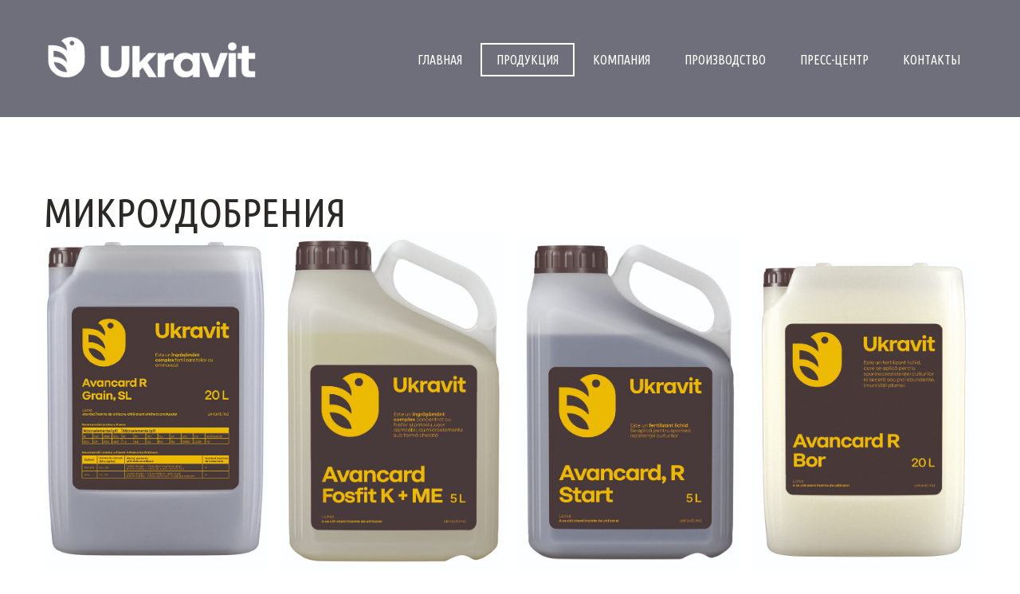

--- FILE ---
content_type: text/html; charset=utf-8
request_url: https://ukravit.md/index.php/folio/krupnaya-fasovka/mikroudobreniya
body_size: 23390
content:
<!DOCTYPE html>
<html xmlns="http://www.w3.org/1999/xhtml" xml:lang="en-gb" lang="en-gb" >
  <head>
        <base href="https://ukravit.md/index.php/folio/krupnaya-fasovka/mikroudobreniya" />
	<meta http-equiv="content-type" content="text/html; charset=utf-8" />
	<meta name="keywords" content="fertilizanti, pesticide, fungicide, insecticide, прилипатели, инсектицид, фунгицид, протравители, фумигант, корректор Ph" />
	<meta name="description" content="Производство и продажа пестицидов и удобрений с микроэлементами " />
	<meta name="generator" content="Joomla! - Open Source Content Management" />
	<title>Микроудобрения</title>
	<link href="/index.php/folio/krupnaya-fasovka/mikroudobreniya?format=feed&amp;type=rss" rel="alternate" type="application/rss+xml" title="RSS 2.0" />
	<link href="/index.php/folio/krupnaya-fasovka/mikroudobreniya?format=feed&amp;type=atom" rel="alternate" type="application/atom+xml" title="Atom 1.0" />
	<link href="/templates/theme3080/favicon.ico" rel="shortcut icon" type="image/vnd.microsoft.icon" />
	<link href="https://ukravit.md/templates/theme3080/css/layout.css" rel="stylesheet" type="text/css" />
	<link href="https://ukravit.md/templates/theme3080/css/jquery.fancybox.css" rel="stylesheet" type="text/css" />
	<link href="https://ukravit.md/templates/theme3080/css/jquery.fancybox-buttons.css" rel="stylesheet" type="text/css" />
	<link href="https://ukravit.md/templates/theme3080/css/jquery.fancybox-thumbs.css" rel="stylesheet" type="text/css" />
	<link href="https://ukravit.md/templates/theme3080/css/template.css" rel="stylesheet" type="text/css" />
	<link href="https://ukravit.md/modules/mod_socialloginandsocialshare/lrstyle.css" rel="stylesheet" type="text/css" />
	<link href="/templates/theme3080/html/mod_icemegamenu/css/default_icemegamenu.css" rel="stylesheet" type="text/css" />
	<link href="/templates/theme3080/html/mod_icemegamenu/css/default_icemegamenu-reponsive.css" rel="stylesheet" type="text/css" />
	<script type="application/json" class="joomla-script-options new">{"csrf.token":"ec99a7b6f762b8a1c413671697dae328","system.paths":{"root":"","base":""},"system.keepalive":{"interval":840000,"uri":"\/index.php\/component\/ajax\/?format=json"}}</script>
	<script src="/media/jui/js/jquery.min.js?81a8253720d5f4314c949c9421f5609c" type="text/javascript"></script>
	<script src="/media/jui/js/jquery-noconflict.js?81a8253720d5f4314c949c9421f5609c" type="text/javascript"></script>
	<script src="/media/jui/js/jquery-migrate.min.js?81a8253720d5f4314c949c9421f5609c" type="text/javascript"></script>
	<script src="/media/system/js/caption.js?81a8253720d5f4314c949c9421f5609c" type="text/javascript"></script>
	<script src="/templates/theme3080/js/jquery.mixitup.min.js" type="text/javascript"></script>
	<script src="/media/system/js/mootools-core.js?81a8253720d5f4314c949c9421f5609c" type="text/javascript"></script>
	<script src="/media/system/js/core.js?81a8253720d5f4314c949c9421f5609c" type="text/javascript"></script>
	<script src="/media/system/js/mootools-more.js?81a8253720d5f4314c949c9421f5609c" type="text/javascript"></script>
	<script src="/media/jui/js/bootstrap.min.js?81a8253720d5f4314c949c9421f5609c" type="text/javascript"></script>
	<!--[if lt IE 9]><script src="/media/system/js/polyfill.event.js?81a8253720d5f4314c949c9421f5609c" type="text/javascript"></script><![endif]-->
	<script src="/media/system/js/keepalive.js?81a8253720d5f4314c949c9421f5609c" type="text/javascript"></script>
	<script type="text/javascript">
jQuery(window).on('load',  function() {
				new JCaption('img.caption');
			});jQuery(function($) {
			 $('.hasTip').each(function() {
				var title = $(this).attr('title');
				if (title) {
					var parts = title.split('::', 2);
					var mtelement = document.id(this);
					mtelement.store('tip:title', parts[0]);
					mtelement.store('tip:text', parts[1]);
				}
			});
			var JTooltips = new Tips($('.hasTip').get(), {"maxTitleChars": 50,"fixed": false});
		});jQuery(function($){ initTooltips(); $("body").on("subform-row-add", initTooltips); function initTooltips (event, container) { container = container || document;$(container).find(".hasTooltip").tooltip({"html": true,"container": "body"});} });
	</script>

    <!--[if lt IE 9]>
      <link rel="stylesheet" href="/templates/theme3080/css/ie8.css" />
      <script src="/templates/theme3080/js/html5shiv+printshiv.js"></script>
    <![endif]-->
    <link href='//fonts.googleapis.com/css?family=Ubuntu:400,300,300italic,400italic,500,500italic,700,700italic' rel='stylesheet' type='text/css'>
    <link href='//fonts.googleapis.com/css?family=Ubuntu+Condensed' rel='stylesheet' type='text/css'>
    
	<meta name="facebook-domain-verification" content="m9nh8idbz9aukdfujqyn2m50wzw0ak" />
	
	
  


	        <!-- Global site tag (gtag.js) - Google Analytics -->
<script async src='https://www.googletagmanager.com/gtag/js?id=UA-161017015-1'></script>
<script>
	        window.dataLayer = window.dataLayer || [];
  function gtag(){dataLayer.push(arguments);}
  gtag('js', new Date());

  gtag('config', 'UA-161017015-1');
</script> 
<!-- //End Global Google Analytics Site Tag Plugin by PB Web Development -->


</head>
  <body class=" com_content view-category task- itemid-317 body__">
    <!--[if lt IE 9]>
      <div style=' clear: both; text-align:center; position: relative;'>
        <a href="http://windows.microsoft.com/en-us/internet-explorer/download-ie">
          <img src="/templates/theme3080/images/warning_bar_0000_us.jpg" border="0" height="42" width="820" alt="You are using an outdated browser. For a faster, safer browsing experience, upgrade for free today." />
        </a>
      </div>
    <![endif]-->
    <!-- Body -->
    <div id="wrapper">
      <div class="wrapper-inner">
        <div class="headerContent">
                    <!-- Top -->
          <div id="top-row">
            <div class="row-container">
              <div class="container-fluid">
                <div id="top" class="row-fluid">
                  <!-- Logo -->
                  <div id="logo" class="span3">
                    <a href="https://ukravit.md/">
                                            <img src="/images/UKR02.2023.png" alt="Ukravit.Moldova">
                      <h1>Ukravit.Moldova</h1>
                                          </a>
                  </div>
                  <nav class="moduletable pull-right  span8"><div class="module_container"><div class="icemegamenu"><div class="ice-megamenu-toggle"><a data-toggle="collapse" data-target=".nav-collapse">Menu</a></div><div class="nav-collapse icemegamenu collapse left "><ul id="icemegamenu" class="meganizr mzr-slide mzr-responsive"><li id="iceMenu_101" class="iceMenuLiLevel_1 fullwidth"><a href="https://ukravit.md/" class=" iceMenuTitle "><span class="icemega_title icemega_nosubtitle">Главная</span></a></li><li id="iceMenu_239" class="iceMenuLiLevel_1 mzr-drop parent active "><a class="icemega_active iceMenuTitle "><span class="icemega_title icemega_nosubtitle">Продукция</span></a><ul class="icesubMenu icemodules sub_level_1" style="width:280px"><li><div style="float:left;width:a" class="iceCols"><ul><li id="iceMenu_318" class="iceMenuLiLevel_2 mzr-drop parent "><a href="/index.php/folio/krupnaya-fasovka" class=" iceMenuTitle "><span class="icemega_title icemega_nosubtitle">Промышленный сектор</span></a><ul class="icesubMenu icemodules sub_level_2" style="width:280px"><li><div style="float:left;width:280px" class="iceCols"><ul><li id="iceMenu_310" class="iceMenuLiLevel_3 "><a href="/index.php/folio/krupnaya-fasovka/gerbitsidy" class=" iceMenuTitle "><span class="icemega_title icemega_nosubtitle">Гербициды</span></a></li><li id="iceMenu_311" class="iceMenuLiLevel_3 "><a href="/index.php/folio/krupnaya-fasovka/desikanty" class=" iceMenuTitle "><span class="icemega_title icemega_nosubtitle">Десиканты</span></a></li><li id="iceMenu_312" class="iceMenuLiLevel_3 "><a href="/index.php/folio/krupnaya-fasovka/insektitsiy" class=" iceMenuTitle "><span class="icemega_title icemega_nosubtitle">Инсектициды</span></a></li><li id="iceMenu_313" class="iceMenuLiLevel_3 "><a href="/index.php/folio/krupnaya-fasovka/protraviteli" class=" iceMenuTitle "><span class="icemega_title icemega_nosubtitle">Протравители</span></a></li><li id="iceMenu_314" class="iceMenuLiLevel_3 "><a href="/index.php/folio/krupnaya-fasovka/fungitsidy" class=" iceMenuTitle "><span class="icemega_title icemega_nosubtitle">Фунгициды</span></a></li><li id="iceMenu_315" class="iceMenuLiLevel_3 "><a href="/index.php/folio/krupnaya-fasovka/prilipatel" class=" iceMenuTitle "><span class="icemega_title icemega_nosubtitle">Прилипатель</span></a></li><li id="iceMenu_316" class="iceMenuLiLevel_3 "><a href="/index.php/folio/krupnaya-fasovka/regulyatori-i-stimulyatori" class=" iceMenuTitle "><span class="icemega_title icemega_nosubtitle">Регуляторы и стимуляторы</span></a></li><li id="iceMenu_317" class="iceMenuLiLevel_3 active "><a href="/index.php/folio/krupnaya-fasovka/mikroudobreniya" class=" iceMenuTitle "><span class="icemega_title icemega_nosubtitle">Микроудобрения</span></a></li><li id="iceMenu_362" class="iceMenuLiLevel_3 "><a href="/index.php/folio/krupnaya-fasovka/2021-03-19-14-12-53" class=" iceMenuTitle "><span class="icemega_title icemega_nosubtitle">Пеногаситель</span></a></li><li id="iceMenu_363" class="iceMenuLiLevel_3 "><a href="/index.php/folio/krupnaya-fasovka/ph" class=" iceMenuTitle "><span class="icemega_title icemega_nosubtitle">Корректор pH</span></a></li><li id="iceMenu_324" class="iceMenuLiLevel_3 "><a href="/index.php/folio/krupnaya-fasovka/sistems" class=" iceMenuTitle "><span class="icemega_title icemega_nosubtitle">Системы защиты</span></a></li></ul></div></li></ul></li><li id="iceMenu_319" class="iceMenuLiLevel_2 "><a href="/index.php/folio/melkaya-fasovka" class=" iceMenuTitle "><span class="icemega_title icemega_nosubtitle">Приусадебные хозяйства</span></a></li><li id="iceMenu_325" class="iceMenuLiLevel_2 "><a href="http://ukravit.md/Kataloque_2025_UKRAVIT_MOLDOVA.pdf" class=" iceMenuTitle "><span class="icemega_title icemega_nosubtitle">Каталог продукции</span></a></li><li id="iceMenu_326" class="iceMenuLiLevel_2 "><a href="/index.php/folio/zakupka" class=" iceMenuTitle "><span class="icemega_title icemega_nosubtitle">Закупка сельхозпродукции</span></a></li></ul></div></li></ul></li><li id="iceMenu_134" class="iceMenuLiLevel_1 mzr-drop parent "><a class=" iceMenuTitle "><span class="icemega_title icemega_nosubtitle">Компания</span></a><ul class="icesubMenu icemodules sub_level_1" style="width:200px"><li><div style="float:left;width:200" class="iceCols"><ul><li id="iceMenu_135" class="iceMenuLiLevel_2 "><a href="/index.php/about/history" class=" iceMenuTitle "><span class="icemega_title icemega_nosubtitle">История</span></a></li><li id="iceMenu_308" class="iceMenuLiLevel_2 "><a href="/index.php/about/ukravit" class=" iceMenuTitle "><span class="icemega_title icemega_nosubtitle">UKRAVIT SCIENCE PARK</span></a></li><li id="iceMenu_309" class="iceMenuLiLevel_2 "><a href="/index.php/about/oberegagro" class=" iceMenuTitle "><span class="icemega_title icemega_nosubtitle">OBEREGAGRO</span></a></li></ul></div></li></ul></li><li id="iceMenu_320" class="iceMenuLiLevel_1 "><a href="/index.php/proizvodstvo" class=" iceMenuTitle "><span class="icemega_title icemega_nosubtitle">Производство</span></a></li><li id="iceMenu_141" class="iceMenuLiLevel_1 mzr-drop parent "><a class=" iceMenuTitle "><span class="icemega_title icemega_nosubtitle">Пресс-центр</span></a><ul class="icesubMenu icemodules sub_level_1" style="width:280px"><li><div style="float:left;width:280px" class="iceCols"><ul><li id="iceMenu_321" class="iceMenuLiLevel_2 "><a href="/index.php/blog/reklama" class=" iceMenuTitle "><span class="icemega_title icemega_nosubtitle">Pеклама</span></a></li><li id="iceMenu_322" class="iceMenuLiLevel_2 "><a href="/index.php/blog/sujet" class=" iceMenuTitle "><span class="icemega_title icemega_nosubtitle">Cюжеты</span></a></li><li id="iceMenu_339" class="iceMenuLiLevel_2 "><a href="/index.php/blog/2017-05-19-13-49-44" class=" iceMenuTitle "><span class="icemega_title icemega_nosubtitle">Полезная информация</span></a></li></ul></div></li></ul></li><li id="iceMenu_341" class="iceMenuLiLevel_1 mzr-drop parent "><a class=" iceMenuTitle "><span class="icemega_title icemega_nosubtitle">Контакты</span></a><ul class="icesubMenu icemodules sub_level_1" style="width:280px"><li><div style="float:left;width:280px" class="iceCols"><ul><li id="iceMenu_142" class="iceMenuLiLevel_2 "><a href="/index.php/2017-06-13-12-14-49/mail" class=" iceMenuTitle "><span class="icemega_title icemega_nosubtitle">Контакты</span></a></li></ul></div></li></ul></li></ul></div></div><script>
	jQuery(function($){
 		if($('body').hasClass('desktop_mode') || ($('body').hasClass('mobile') && screen.width>767)){
		  $('.icemegamenu li>a').click(function(){
		   var link = $(this);
		   if(link.closest('li').hasClass("parent")){
		    if(link.closest('li').hasClass("hover")){
		     if(link.attr('href').length){
		      window.location = link.attr('href')
		     }
		    }
		    else{
		     $('.icemegamenu li.parent').not(link.closest('li').parents('li')).not(link.closest('li')).removeClass('hover');
		     link.closest('li').addClass('hover').attr('data-hover','true')
		     link.closest('li').find('>ul.icesubMenu').addClass('visible')
		     return false;
		    }
		   	}
			})
		}
		else{
			$('#icemegamenu li.parent[class^="iceMenuLiLevel"]').hover(function(){
				$('#icemegamenu li.parent[class^="iceMenuLiLevel"]').not($(this).parents('li')).not($(this)).removeClass('hover');
				$(this).addClass('hover').attr('data-hover','true')
				$(this).find('>ul.icesubMenu').addClass('visible')
			},
			function(){
				$(this).attr('data-hover','false')
				$(this).delay(800).queue(function(n){
					if($(this).attr('data-hover') == 'false'){
						$(this).removeClass('hover').delay(250).queue(function(n){
							if($(this).attr('data-hover') == 'false'){
								$(this).find('>ul.icesubMenu').removeClass('visible')
							}
							n();
						});
					}
					n();
				})
			})
		}
		/*if(screen.width>767){
			$(window).load(function(){
				$('#icemegamenu').parents('[id*="-row"]').scrollToFixed({minWidth: 768});
			})
		}*/
	});
</script>


<script type="text/javascript">
	jQuery(document).ready(function(){
		var browser_width1 = jQuery(window).width();
		jQuery("#icemegamenu").find(".icesubMenu").each(function(index){
			var offset1 = jQuery(this).offset();
			var xwidth1 = offset1.left + jQuery(this).width();
			if(xwidth1 >= browser_width1){
				jQuery(this).addClass("ice_righttoleft");
			}
		});
		
	})
	jQuery(window).resize(function() {
		var browser_width = jQuery(window).width();
		jQuery("#icemegamenu").find(".icesubMenu").removeClass("ice_righttoleft");
		jQuery("#icemegamenu").find(".icesubMenu").each(function(index){
			var offset = jQuery(this).offset();
			var xwidth = offset.left + jQuery(this).width();
			
			if(xwidth >= browser_width){
				jQuery(this).addClass("ice_righttoleft");
			}
		});
	});
</script></div></nav>
                </div>
              </div>
            </div>
          </div>
                    <!-- Header -->
                            </div>
                                <div id="system-message-container">
	</div>

        <!-- Main Content row -->
        <div id="content-row">
          <div class="row-container">
            <div class="container-fluid">
              <div class="content-inner row-fluid">   
                        
                <div id="component" class="span12">
                  <main role="main">
                           
                            
                    <div class="note"></div>
<section class="page-gallery page-gallery__">
    <header class="page_header">
    <h3><span class="item_title_part0 item_title_part_odd item_title_part_first_half item_title_part_first">Микроудобрения</span> </h3>  </header>
    <!-- Filter -->
    <ul id="isotopeContainer" class="gallery items-row cols-4 hover_false">
        <li class="gallery-item mix mix_all gallery-grid  ">
        <!-- Image  -->
  <figure class="item_img img-intro img-intro__none">
  	    <a class="zoom galleryZoomIcon fancybox-thumb" data-fancybox-type="image" data-fancybox-group="gallery" data-fancybox="fancybox" href="/images/p_images/preparati2025/Avancard R Grain, SL.jpg">
      <img src="/images/p_images/preparati2025/Avancard R Grain, SL.jpg" alt="">
          </a>
  	  </figure>    
          <!--  title/author -->
  			<div class="item_header">
  				<h4 class="item_title">  					<a href="/index.php/folio/krupnaya-fasovka/mikroudobreniya/252-avancard-r-grain-sl"> <span class="item_title_part0 item_title_part_odd item_title_part_first_half item_title_part_first">Avancard</span> <span class="item_title_part1 item_title_part_even item_title_part_first_half">R</span> <span class="item_title_part2 item_title_part_odd item_title_part_second_half">Grain,</span> <span class="item_title_part3 item_title_part_even item_title_part_second_half">SL</span> </a>
  					</h4>  			</div>
  			  		  <!-- Introtext -->
  			<div class="item_introtext">
          Легкоусвояемое зерновыми культурами удобрение
        </div>
         
  		  <!-- info BOTTOM -->
  			      <div class="clearfix"></div>
    </li>
        <li class="gallery-item mix mix_all gallery-grid  ">
        <!-- Image  -->
  <figure class="item_img img-intro img-intro__none">
  	    <a class="zoom galleryZoomIcon fancybox-thumb" data-fancybox-type="image" data-fancybox-group="gallery" data-fancybox="fancybox" href="/images/p_images/Preparati2024/Avancard Fosfit K + ME.jpg">
      <img src="/images/p_images/Preparati2024/Avancard Fosfit K + ME.jpg" alt="">
          </a>
  	  </figure>    
          <!--  title/author -->
  			<div class="item_header">
  				<h4 class="item_title">  					<a href="/index.php/folio/krupnaya-fasovka/mikroudobreniya/230-avankard-r-fosfit-k-m-e"> <span class="item_title_part0 item_title_part_odd item_title_part_first_half item_title_part_first">Fosfit</span> <span class="item_title_part1 item_title_part_even item_title_part_first_half">K</span> <span class="item_title_part2 item_title_part_odd item_title_part_second_half">+</span> <span class="item_title_part3 item_title_part_even item_title_part_second_half">ME</span> </a>
  					</h4>  			</div>
  			  		  <!-- Introtext -->
  			<div class="item_introtext">
          Калий, микроэлементы и профилактика болезней, вызванных мучнистой росой.
        </div>
         
  		  <!-- info BOTTOM -->
  			      <div class="clearfix"></div>
    </li>
        <li class="gallery-item mix mix_all gallery-grid  ">
        <!-- Image  -->
  <figure class="item_img img-intro img-intro__none">
  	    <a class="zoom galleryZoomIcon fancybox-thumb" data-fancybox-type="image" data-fancybox-group="gallery" data-fancybox="fancybox" href="/images/p_images/Preparati2024/Avancard, R Start 5L.jpg">
      <img src="/images/p_images/Preparati2024/Avancard, R Start 5L.jpg" alt="">
          </a>
  	  </figure>    
          <!--  title/author -->
  			<div class="item_header">
  				<h4 class="item_title">  					<a href="/index.php/folio/krupnaya-fasovka/mikroudobreniya/162-r-4"> <span class="item_title_part0 item_title_part_odd item_title_part_first_half item_title_part_first">R</span> <span class="item_title_part1 item_title_part_even item_title_part_second_half">Start</span> </a>
  					</h4>  			</div>
  			  		  <!-- Introtext -->
  			<div class="item_introtext">
          Жидкое легкоусвояемое культурами удобрение на ранних фазах роста.
        </div>
         
  		  <!-- info BOTTOM -->
  			      <div class="clearfix"></div>
    </li>
        <li class="gallery-item mix mix_all gallery-grid  ">
        <!-- Image  -->
  <figure class="item_img img-intro img-intro__none">
  	    <a class="zoom galleryZoomIcon fancybox-thumb" data-fancybox-type="image" data-fancybox-group="gallery" data-fancybox="fancybox" href="/images/p_images/Preparati2024/Avancard R Bor 20L.jpg">
      <img src="/images/p_images/Preparati2024/Avancard R Bor 20L.jpg" alt="">
          </a>
  	  </figure>    
          <!--  title/author -->
  			<div class="item_header">
  				<h4 class="item_title">  					<a href="/index.php/folio/krupnaya-fasovka/mikroudobreniya/160-r-2"> <span class="item_title_part0 item_title_part_odd item_title_part_first_half item_title_part_first">R</span> <span class="item_title_part1 item_title_part_even item_title_part_second_half">Bor</span> </a>
  					</h4>  			</div>
  			  		  <!-- Introtext -->
  			<div class="item_introtext">
          Концентрированное жидкое легкоусвояемое культурами борное удобрение.
        </div>
         
  		  <!-- info BOTTOM -->
  			      <div class="clearfix"></div>
    </li>
        <li class="gallery-item mix mix_all gallery-grid  ">
        <!-- Image  -->
  <figure class="item_img img-intro img-intro__none">
  	    <a class="zoom galleryZoomIcon fancybox-thumb" data-fancybox-type="image" data-fancybox-group="gallery" data-fancybox="fancybox" href="/images/p_images/Preparati2024/Avancard, SL Complex Azot + micro 20L.jpg">
      <img src="/images/p_images/Preparati2024/Avancard, SL Complex Azot + micro 20L.jpg" alt="">
          </a>
  	  </figure>    
          <!--  title/author -->
  			<div class="item_header">
  				<h4 class="item_title">  					<a href="/index.php/folio/krupnaya-fasovka/mikroudobreniya/240-avankard-azot-mikro"> <span class="item_title_part0 item_title_part_odd item_title_part_first_half item_title_part_first">Complex</span> <span class="item_title_part1 item_title_part_even item_title_part_first_half">Azot</span> <span class="item_title_part2 item_title_part_odd item_title_part_second_half">+</span> <span class="item_title_part3 item_title_part_even item_title_part_second_half">micro</span> </a>
  					</h4>  			</div>
  			  		  <!-- Introtext -->
  			<div class="item_introtext">
          Удобрение, содержащее соединения азота, серы, магний и микроэлементы в хелатной        </div>
         
  		  <!-- info BOTTOM -->
  			      <div class="clearfix"></div>
    </li>
        <li class="gallery-item mix mix_all gallery-grid  ">
        <!-- Image  -->
  <figure class="item_img img-intro img-intro__none">
  	    <a class="zoom galleryZoomIcon fancybox-thumb" data-fancybox-type="image" data-fancybox-group="gallery" data-fancybox="fancybox" href="/images/p_images/Preparati2024/Avancard R Zinc 20L..jpg">
      <img src="/images/p_images/Preparati2024/Avancard R Zinc 20L..jpg" alt="">
          </a>
  	  </figure>    
          <!--  title/author -->
  			<div class="item_header">
  				<h4 class="item_title">  					<a href="/index.php/folio/krupnaya-fasovka/mikroudobreniya/163-r-5"> <span class="item_title_part0 item_title_part_odd item_title_part_first_half item_title_part_first">R</span> <span class="item_title_part1 item_title_part_even item_title_part_second_half">Zinc</span> </a>
  					</h4>  			</div>
  			  		  <!-- Introtext -->
  			<div class="item_introtext">
          Концентрированное жидкое легкоусвояемое культурами удобрение.
        </div>
         
  		  <!-- info BOTTOM -->
  			      <div class="clearfix"></div>
    </li>
        <li class="gallery-item mix mix_all gallery-grid  ">
        <!-- Image  -->
  <figure class="item_img img-intro img-intro__none">
  	    <a class="zoom galleryZoomIcon fancybox-thumb" data-fancybox-type="image" data-fancybox-group="gallery" data-fancybox="fancybox" href="/images/p_images/Preparati2024/Avancard R Calciu + micro1 20L.jpg">
      <img src="/images/p_images/Preparati2024/Avancard R Calciu + micro1 20L.jpg" alt="">
          </a>
  	  </figure>    
          <!--  title/author -->
  			<div class="item_header">
  				<h4 class="item_title">  					<a href="/index.php/folio/krupnaya-fasovka/mikroudobreniya/161-r-3"> <span class="item_title_part0 item_title_part_odd item_title_part_first_half item_title_part_first">R</span> <span class="item_title_part1 item_title_part_even item_title_part_first_half">Calciu</span> <span class="item_title_part2 item_title_part_odd item_title_part_second_half">+</span> <span class="item_title_part3 item_title_part_even item_title_part_second_half">micro</span> </a>
  					</h4>  			</div>
  			  		  <!-- Introtext -->
  			<div class="item_introtext">
           Концентрированное жидкое удобрение.
        </div>
         
  		  <!-- info BOTTOM -->
  			      <div class="clearfix"></div>
    </li>
        <li class="gallery-item mix mix_all gallery-grid  ">
        <!-- Image  -->
  <figure class="item_img img-intro img-intro__none">
  	    <a class="zoom galleryZoomIcon fancybox-thumb" data-fancybox-type="image" data-fancybox-group="gallery" data-fancybox="fancybox" href="/images/p_images/Preparati2024/Avancard R 20L.jpg">
      <img src="/images/p_images/Preparati2024/Avancard R 20L.jpg" alt="">
          </a>
  	  </figure>    
          <!--  title/author -->
  			<div class="item_header">
  				<h4 class="item_title">  					<a href="/index.php/folio/krupnaya-fasovka/mikroudobreniya/159-r"> <span class="item_title_part0 item_title_part_odd item_title_part_first_half item_title_part_first">Avancard</span> <span class="item_title_part1 item_title_part_even item_title_part_second_half">R</span> </a>
  					</h4>  			</div>
  			  		  <!-- Introtext -->
  			<div class="item_introtext">
          Жидкое удобрение для плодовых, ягодных культур и винограда .
        </div>
         
  		  <!-- info BOTTOM -->
  			      <div class="clearfix"></div>
    </li>
        <li class="gallery-item mix mix_all gallery-grid  ">
        <!-- Image  -->
  <figure class="item_img img-intro img-intro__none">
  	    <a class="zoom galleryZoomIcon fancybox-thumb" data-fancybox-type="image" data-fancybox-group="gallery" data-fancybox="fancybox" href="/images/p_images/Preparati2024/Magneton 25 KG..jpg">
      <img src="/images/p_images/Preparati2024/Magneton 25 KG..jpg" alt="">
          </a>
  	  </figure>    
          <!--  title/author -->
  			<div class="item_header">
  				<h4 class="item_title">  					<a href="/index.php/folio/krupnaya-fasovka/mikroudobreniya/235-magneton"> <span class="item_title_part0 item_title_part_odd item_title_part_first_half item_title_part_first">Magneton</span> </a>
  					</h4>  			</div>
  			  		  <!-- Introtext -->
  			<div class="item_introtext">
          Удобрение содержащее магний и серу.
        </div>
         
  		  <!-- info BOTTOM -->
  			      <div class="clearfix"></div>
    </li>
        <li class="gap"></li>
    <li class="gap"></li>
    <li class="gap"></li>
  </ul>
    
    <div class="category_desc">
        <div class="clr"></div>
  </div>
</section>

<script>
  jQuery(document).ready(function($) {
    $(window).load(function(){

      var $cols = 4;
      var $container = $('#isotopeContainer');

      $item = $('.gallery-item')

      $container.mixitup({
        targetSelector: '.gallery-item',
        filterSelector: '.filter',
        sortSelector: '.sort',
        buttonEvent: 'click',
        effects: [],
        listEffects: null,
        easing: 'smooth',
        layoutMode: 'grid',
        targetDisplayGrid: 'inline-block',
        targetDisplayList: 'block',
        gridClass: 'grid',
        listClass: 'list',
        transitionSpeed: 600,
        showOnLoad: 'all',
        sortOnLoad: false,
        multiFilter: false,
        filterLogic: 'or',
        resizeContainer: true,
        minHeight: 0,
        failClass: 'fail',
        perspectiveDistance: '3000',
        perspectiveOrigin: '50% 50%',
        animateGridList: true,
        onMixLoad: function(){
          $container.addClass('loaded');
        },
        onMixStart: function(config){
          if(config.layoutMode == 'list'){
            config.effects = ['fade','scale']
          }
          else{
            config.effects = []
            $container.find('.mix').removeClass('gallery-list').addClass('gallery-grid');
          }
        },
        onMixEnd: function(config){
          if(config.layoutMode == 'list'){
            $container.find('.mix').addClass('gallery-list').removeClass('gallery-grid');
          }
        }
      });

      $('.toGrid').click(function(){
        $('.layout-mode a').removeClass('active');
        $(this).addClass('active');
        $container.mixitup('toGrid')
      })

      $('.toList').click(function(){
        $('.layout-mode a').removeClass('active');
        $(this).addClass('active');
        $container.mixitup('toList');

      })

      $('ul#isotopeContainer a[data-fancybox="fancybox"]').fancybox({
        padding: 0,
        margin: 0,
        loop: true,
        openSpeed:500,
        closeSpeed:500,
        nextSpeed:500,
        prevSpeed:500,
        afterLoad : function (){
          $('.fancybox-inner').click(function(){
            if(click == true){
              $('body').toggleClass('fancybox-full');
            }
          })
        },
        beforeShow: function() {
          $('body').addClass('fancybox-lock');
        },
        afterClose : function() {
          $('body').removeClass('fancybox-lock');
                  },
        tpl : {
          image    : '<div class="fancybox-image" style="background-image: url(\'{href}\');"/>',
          iframe: '<span class="iframe-before"/><iframe id="fancybox-frame{rnd}" width="60%" height="60%" name="fancybox-frame{rnd}" class="fancybox-iframe" frameborder="0" vspace="0" hspace="0"' + ($.browser.msie ? ' allowtransparency="true"' : '') + '/>'
        },
        helpers: {
          title : null,
          thumbs: {
            height: 50,
            width: 80,
            source  : function(current) {
                return $(current.element).find('img').data('src') ? $(current.element).find('img').data('src') : $(current.element).find('img').attr('src');
            }
          },
          overlay : {
            css : {
              'background' : '#191919'
            }
          }
        }
      });
      $('#sort .sort').click(function(){
        $('#sort .sort').removeClass('selected').removeClass('active');
        $(this).addClass('selected');
        if($(this).attr('data-order')=='desc'){
          $(this).attr('data-order', 'asc')
        }
        else{
          $(this).attr('data-order', 'desc')
        }
      })
   });
}); 
</script>   
                                      </main>
                </div>        
                              </div>
            </div>
          </div>
        </div>
                                  
        <div id="push"></div>
      </div>
    </div>
        <div id="footer-wrapper">
      <div class="footer-wrapper-inner">    
        <!-- Copyright -->
        <div id="copyright-row" role="contentinfo">
          <div class="row-container">
            <div class="container-fluid">
              <div class="row-fluid">
                <div class="moduletable   span7"><div class="module_container"><header><h4 class="moduleTitle "><span class="item_title_part0 item_title_part_odd item_title_part_first_half item_title_part_first"> Северный</span> <span class="item_title_part1 item_title_part_even item_title_part_second_half">регион</span> </h4></header><div class="mod-custom mod-custom__"  >
	<h5><span style="font-size: 9pt;"> <span style="font-size: 10pt;">  </span></span></h5>
<p><span style="font-size: 10pt;"><span style="font-size: 8pt;"><span style="font-size: 12pt;"><strong><span style="font-family: arial, helvetica, sans-serif;">  Рышканы, Сынжерея, Теленешты, Бельцы  </span></strong></span></span></span></p>
<p><span style="font-size: 10pt;"><span style="font-size: 8pt;"><span style="font-size: 12pt;"><strong><span style="font-family: arial, helvetica, sans-serif;">  - моб.:  +373 79 000 424</span></strong></span></span></span></p>
<p><span style="font-size: 12pt;"><strong><span style="font-family: arial, helvetica, sans-serif;">  Фалешты, Глодяны, Унгены</span></strong></span></p>
<p><span style="font-size: 12pt;"><strong><span style="font-family: arial, helvetica, sans-serif;">  - моб.: +373 60 102 815</span></strong></span></p>
<p><span style="font-size: 12pt;"><strong><span style="font-family: arial, helvetica, sans-serif;">  Флорешты, Резина, Шолданешты</span></strong></span></p>
<p><span style="font-size: 12pt;"><strong><span style="font-family: arial, helvetica, sans-serif;">  - моб.: +373 79 102 811</span></strong></span></p>
<p><span style="font-size: 12pt;"><strong><span style="font-family: arial, helvetica, sans-serif;">  Бричаны, Единец, Дрокия</span></strong></span></p>
<p><span style="font-size: 12pt;"><strong><span style="font-family: arial, helvetica, sans-serif;">  - моб.: +373 60 102 812</span></strong></span></p>
<p><span style="font-size: 12pt;"><strong><span style="font-family: arial, helvetica, sans-serif;">  Окница, Дондюшаны, Сорока</span></strong></span></p>
<p><span style="font-size: 9pt;"><span style="font-size: 12pt;"><strong><span style="font-family: arial, helvetica, sans-serif;">  -  моб.: +373 78 441 112</span></strong></span></span></p>
<p><span style="font-size: 9pt;"><span style="font-size: 12pt;"><strong><span style="font-family: arial, helvetica, sans-serif;">  Криуляны, Оргеев, Страшены</span></strong></span></span></p>
<p><span style="font-size: 9pt;"><span style="font-size: 12pt;"><strong><span style="font-family: arial, helvetica, sans-serif;">  - моб.: +373 60 102 814</span></strong></span></span></p>
<p> </p></div></div></div><div class="moduletable   span5"><div class="module_container"><header><h4 class="moduleTitle "><span class="item_title_part0 item_title_part_odd item_title_part_first_half item_title_part_first">Южный</span> <span class="item_title_part1 item_title_part_even item_title_part_second_half">регион</span> </h4></header><div class="mod-custom mod-custom__"  >
	<p><span style="font-size: 8pt; font-family: tahoma, arial, helvetica, sans-serif;"><strong> </strong></span></p>
<p style="text-align: left;"><span style="font-size: 8pt; font-family: tahoma, arial, helvetica, sans-serif;"><strong><span style="font-family: arial, helvetica, sans-serif; font-size: 12pt;">Хынчешты, Яловены, Чимишлия</span></strong></span></p>
<p style="text-align: left;"><span style="font-size: 12pt; font-family: arial, helvetica, sans-serif;"><strong>- моб.: +373 78 686 886</strong></span></p>
<p style="text-align: left;"><span style="font-family: arial, helvetica, sans-serif;"><span style="font-size: 16px;"><b>Кагул, Кантемир, Вулканешты, <strong><span style="font-family: arial, helvetica, sans-serif; font-size: 12pt;">Леова</span></strong></b></span></span></p>
<p style="text-align: left;"><span style="font-size: 12pt; font-family: arial, helvetica, sans-serif;"><strong>- моб.: +373 60 102 816</strong></span></p>
<p style="text-align: left;"><span style="font-family: arial, helvetica, sans-serif;"><span style="font-size: 16px;"><b>АТО Гагаузия, Бессарабка, Тараклия</b></span></span></p>
<p style="text-align: left;"><span style="font-size: 12pt; font-family: arial, helvetica, sans-serif;"><strong>- моб.: +373 79 013 486</strong></span></p>
<p style="text-align: left;"><span style="font-family: arial, helvetica, sans-serif;"><span style="font-size: 16px;"><b>Приднестровье, Каушаны, Новые Анены, Штефан Водэ</b></span></span></p>
<p style="text-align: left;"><span style="font-family: arial, helvetica, sans-serif; font-size: 12pt;"><strong>- моб.: </strong><strong>+373 76 090 617</strong></span></p>
<h4> </h4></div></div></div><div class="moduletable   span7"><div class="module_container"><header><h4 class="moduleTitle "><span class="item_title_part0 item_title_part_odd item_title_part_first_half item_title_part_first">Офис</span> <span class="item_title_part1 item_title_part_even item_title_part_second_half">OBEREGAGRO</span> </h4></header><div class="mod-custom mod-custom__"  >
	<p> </p>
<p><span style="font-size: 12pt; font-family: arial, helvetica, sans-serif;"><strong>Республика Молдова, г. Кишинёв,</strong></span></p>
<p><span style="font-size: 12pt; font-family: arial, helvetica, sans-serif;"><strong>str. Calea Iesilor 8/1, of. 13</strong></span></p>
<p><span style="font-size: 12pt; font-family: arial, helvetica, sans-serif;"><strong>тел.: 022 27-35-90</strong></span></p>
<p><span style="font-size: 9pt;">​</span></p></div></div></div><div class="moduletable   span5"><div class="module_container"><header><h4 class="moduleTitle "><span class="item_title_part0 item_title_part_odd item_title_part_first_half item_title_part_first">БУХГАЛТЕРИЯ</span> </h4></header><div class="mod-custom mod-custom__"  >
	<p> </p>
<p><span style="font-size: 12pt; font-family: arial, helvetica, sans-serif;"><strong>Главный бухгалтер</strong></span></p>
<p><span style="font-size: 12pt; font-family: arial, helvetica, sans-serif;"><strong>- моб.: +373 60 102 813</strong></span></p>
<p> </p></div></div></div><div class="moduletable   span12"><div class="module_container"><div class="mod-custom mod-custom__"  >
	<p> </p>
<p>     <img src="[data-uri]" width="46" height="46" /></p>
<p><span style="font-size: 9pt;">    <a href="https://www.facebook.com/ukravitmd/"><img src="/images/facebook.jpg" alt="" width="44" height="44" /></a></span></p>
<p> </p></div></div></div>
                <div id="copyright" class="span12">
                                    <span class="siteName">Ukravit.Moldova</span>
    					      					      <span class="copy">&copy;</span>  					      <span class="year">2026</span>                                                    </div>
                      
              </div>
            </div>
          </div>
        </div>
      </div>
    </div>
            <div id="modal" class="modal hide fade loginPopup">
      <button type="button" class="close modalClose">×</button>
      <div class="moduletable "><div class="modal-header"><header><h3 class=""><span class="item_title_part0 item_title_part_odd item_title_part_first_half item_title_part_first"></span> <span class="item_title_part1 item_title_part_even item_title_part_first_half">Login</span> <span class="item_title_part2 item_title_part_odd item_title_part_second_half">form</span> </h3></header></div><div class="modal-body">

<div class="lr_social_login_basic_150">
		<div class="lr_providers">
		<div class="lr_icons_box"></div>
		</div>
		</div></div></div><div class="moduletable "><div class="modal-body"><div class="mod-login mod-login__">
	<form action="/index.php/folio/krupnaya-fasovka/mikroudobreniya" method="post" id="login-form-16" class="form-inline">
				<div class="mod-login_userdata">
		<div id="form-login-username-16" class="control-group">
			<div class="controls">
								<input id="mod-login_username-16" class="inputbox mod-login_username" type="text" name="username" tabindex="1" size="18" placeholder="User name" required>
							</div>
		</div>
		<div id="form-login-password-16" class="control-group">
			<div class="controls">
								<input id="mod-login_passwd-16" class="inputbox mod-login_passwd" type="password" name="password" tabindex="2" size="18" placeholder="Password"  required>
							</div>
		</div>		
								<label for="mod-login_remember-16" class="checkbox">
				<input id="mod-login_remember-16" class="mod-login_remember" type="checkbox" name="remember" value="yes">
				Remember me			</label> 
						<div class="mod-login_submit">
				<button type="submit" tabindex="3" name="Submit" class="btn btn-primary">Log in</button>
			</div>
								
			<ul class="unstyled">
				<li><a href="/index.php/username-reminder-request" class="" title="Forgot your username?">Forgot your username?</a></li>
				<li><a href="/index.php/password-reset" class="" title="Forgot your password?">Forgot your password?</a></li>
							</ul>
			<input type="hidden" name="option" value="com_users">
			<input type="hidden" name="task" value="user.login">
			<input type="hidden" name="return" value="aW5kZXgucGhwP0l0ZW1pZD0xMDE=">
			<input type="hidden" name="ec99a7b6f762b8a1c413671697dae328" value="1" />		</div>
			</form>
</div></div></div>
    </div>
        
        <script src="/templates/theme3080/js/jquery.centerIn.js"></script>
    <script>
      jQuery(function($) {
        $('.modal.loginPopup').alwaysCenterIn(window);
      });
    </script>
            <script src="https://ukravit.md//templates/theme3080/js/jquery.modernizr.min.js"></script>
        <script src="https://ukravit.md//templates/theme3080/js/jquery.stellar.min.js"></script>
    <script>
      jQuery(function($) {
        if (!Modernizr.touch) {
          $(window).load(function(){
            $.stellar({responsive: true,horizontalScrolling: false});
          });
        }
      });
    </script>
        <script src="https://ukravit.md/templates/theme3080/js/jquery.fancybox.pack.js"></script>
    <script src="https://ukravit.md/templates/theme3080/js/jquery.fancybox-buttons.js"></script>
    <script src="https://ukravit.md/templates/theme3080/js/jquery.fancybox-media.js"></script>
    <script src="https://ukravit.md/templates/theme3080/js/jquery.fancybox-thumbs.js"></script>
    <script src="https://ukravit.md/templates/theme3080/js/jquery.pep.js"></script>
    <script src="https://ukravit.md/templates/theme3080/js/jquery.vide.min.js"></script>
	<script src="https://ukravit.md/templates/theme3080/js/theia-sticky-sidebar.js"></script>
    <script src="https://ukravit.md/templates/theme3080/js/scripts.js"></script>
      
	  
    	<script type="text/javascript">
  jQuery(document).ready(function() {
    jQuery('.content, .sidebar').theiaStickySidebar({
      // Settings
      additionalMarginTop: 30
    });
  });
</script>

<script>
			jQuery(document).ready(function() {
				jQuery('.sidebar, .content')
					.theiaStickySidebar({
						additionalMarginTop: 30
					});
			});
		</script>


<!-- Facebook Pixel Code -->
<script>
!function(f,b,e,v,n,t,s)
{if(f.fbq)return;n=f.fbq=function(){n.callMethod?
n.callMethod.apply(n,arguments):n.queue.push(arguments)};
if(!f._fbq)f._fbq=n;n.push=n;n.loaded=!0;n.version='2.0';
n.queue=[];t=b.createElement(e);t.async=!0;
t.src=v;s=b.getElementsByTagName(e)[0];
s.parentNode.insertBefore(t,s)}(window, document,'script',
'https://connect.facebook.net/en_US/fbevents.js');
fbq('init', '184447833185630');
fbq('track', 'PageView');
</script>
<noscript><img height="1" width="1" style="display:none"
src="https://www.facebook.com/tr?id=184447833185630&ev=PageView&noscript=1"
/></noscript>
<!-- End Facebook Pixel Code -->
		
  </body>
</html>

